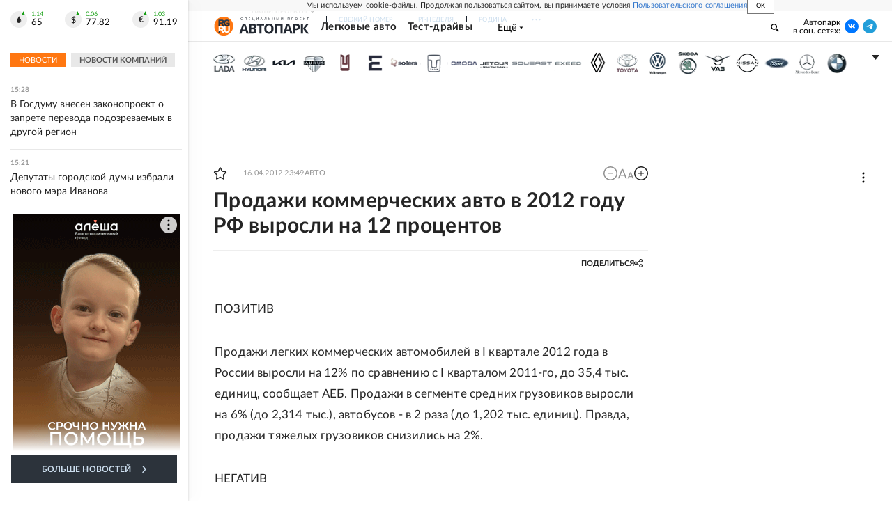

--- FILE ---
content_type: text/html
request_url: https://tns-counter.ru/nc01a**R%3Eundefined*rg_ru/ru/UTF-8/tmsec=mx3_rg_ru/730106445***
body_size: 16
content:
D0C476006970C6D6G1768998614:D0C476006970C6D6G1768998614

--- FILE ---
content_type: text/css; charset=UTF-8
request_url: https://cdnfiles.rg.ru/_next/static/css/7c39b4cfba89fb10.css
body_size: 292
content:
@font-face{font-family:LatoWeb;src:local("Lato Light"),local("Lato-Light"),url(https://cdnfiles.rg.ru/fonts/Lato/Lato-Light.woff2) format("woff2");font-style:normal;font-weight:300;font-display:block;text-rendering:optimizeLegibility}@font-face{font-family:LatoWeb;src:local("Lato Regular"),local("Lato-Regular"),url(https://cdnfiles.rg.ru/fonts/Lato/Lato-Regular.woff2) format("woff2");font-style:normal;font-weight:400;font-display:block;text-rendering:optimizeLegibility}@font-face{font-family:LatoWeb;src:local("Lato Bold"),local("Lato-Bold"),url(https://cdnfiles.rg.ru/fonts/Lato/Lato-Bold.woff2) format("woff2");font-style:normal;font-weight:700;font-display:block;text-rendering:optimizeLegibility}@font-face{font-family:LatoWeb;src:local("Lato Medium"),local("Lato-Medium"),url(https://cdnfiles.rg.ru/fonts/Lato/Lato-Medium.woff2) format("woff2");font-style:normal;font-weight:500;font-display:block;text-rendering:optimizeLegibility}@font-face{font-family:LatoWeb;src:local("Lato Black"),local("Lato-Black"),url(/fonts/Lato/Lato-Black.woff2) format("woff2");font-style:normal;font-weight:900;font-display:block;text-rendering:optimizeLegibility}.HeaderBrands_container__j5S2u{display:flex}.HeaderBrands_hidden__YMD3b{height:39px;overflow:hidden}.HeaderBrands_carBrands__mSCPB{display:flex;flex-wrap:wrap;justify-content:flex-start;margin:-2px}.HeaderBrands_col__NmPYN{padding:1.5px}.HeaderBrands_carBrandWide__jsgWF,.HeaderBrands_carBrand__xo4rk{height:40px;cursor:pointer;transition:.2s ease;background-image:url(/images/auto/logo_set_290525.png);background-size:3040px 80px}.HeaderBrands_carBrandWide__jsgWF:hover,.HeaderBrands_carBrand__xo4rk:hover{background-position-y:0!important}.HeaderBrands_carBrand__xo4rk{width:40px}.HeaderBrands_carBrandWide__jsgWF{width:60px}.HeaderBrands_arrowRotate__kN_C2 svg{transform:rotate(180deg)}@media (-webkit-min-device-pixel-ratio:2),(min-resolution:192dpi){.HeaderBrands_carBrand__xo4rk{background-image:url(/images/auto/logo_set@2x_290525.png)}}